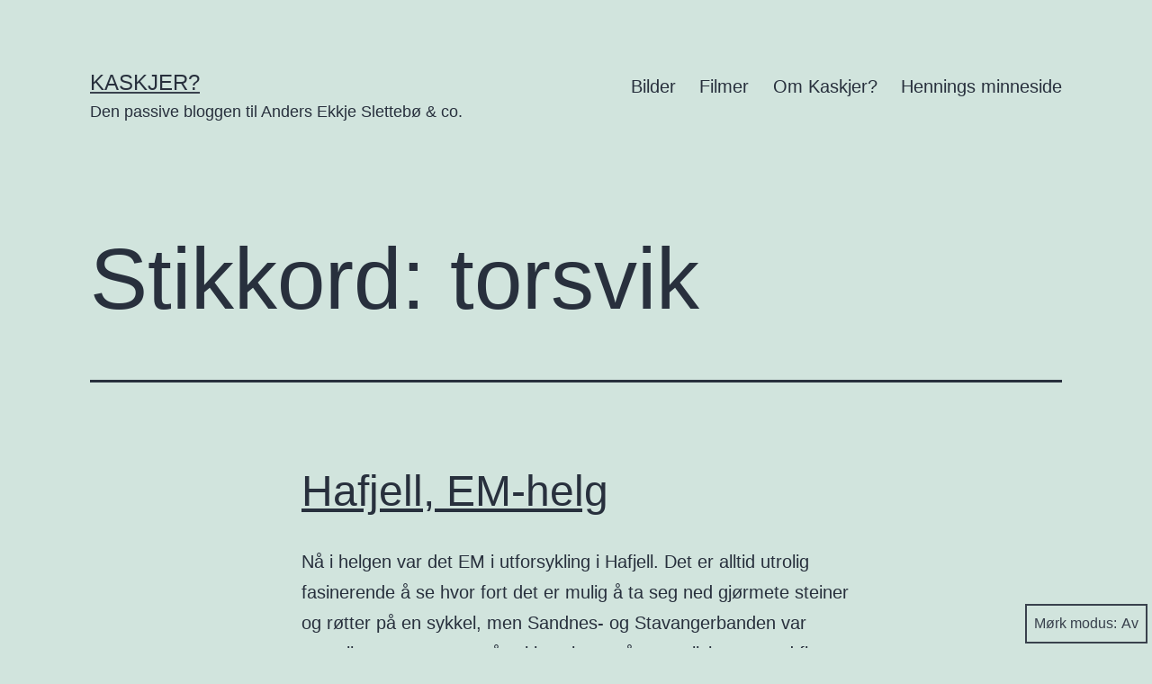

--- FILE ---
content_type: text/html; charset=UTF-8
request_url: https://kaskjer.com/tag/torsvik
body_size: 10680
content:
<!doctype html>
<html lang="nb-NO" class="respect-color-scheme-preference">
<head>
<!-- Google Tag Manager -->
<script>(function(w,d,s,l,i){w[l]=w[l]||[];w[l].push({'gtm.start':
new Date().getTime(),event:'gtm.js'});var f=d.getElementsByTagName(s)[0],
j=d.createElement(s),dl=l!='dataLayer'?'&l='+l:'';j.async=true;j.src=
'https://www.googletagmanager.com/gtm.js?id='+i+dl;f.parentNode.insertBefore(j,f);
})(window,document,'script','dataLayer','GTM-PG82DF');</script>
<!-- End Google Tag Manager -->
	<meta charset="UTF-8" />
	<meta name="viewport" content="width=device-width, initial-scale=1" />
	<meta name='robots' content='index, follow, max-image-preview:large, max-snippet:-1, max-video-preview:-1' />
	<style>img:is([sizes="auto" i], [sizes^="auto," i]) { contain-intrinsic-size: 3000px 1500px }</style>
	
	<!-- This site is optimized with the Yoast SEO plugin v26.4 - https://yoast.com/wordpress/plugins/seo/ -->
	<title>torsvik Archives | Kaskjer?</title>
	<link rel="canonical" href="https://kaskjer.com/tag/torsvik" />
	<meta name="twitter:card" content="summary_large_image" />
	<meta name="twitter:title" content="torsvik Archives | Kaskjer?" />
	<meta name="twitter:site" content="@aeslettebo" />
	<script type="application/ld+json" class="yoast-schema-graph">{"@context":"https://schema.org","@graph":[{"@type":"CollectionPage","@id":"https://kaskjer.com/tag/torsvik","url":"https://kaskjer.com/tag/torsvik","name":"torsvik Archives | Kaskjer?","isPartOf":{"@id":"https://kaskjer.com/#website"},"breadcrumb":{"@id":"https://kaskjer.com/tag/torsvik#breadcrumb"},"inLanguage":"nb-NO"},{"@type":"BreadcrumbList","@id":"https://kaskjer.com/tag/torsvik#breadcrumb","itemListElement":[{"@type":"ListItem","position":1,"name":"Home","item":"https://kaskjer.com/"},{"@type":"ListItem","position":2,"name":"torsvik"}]},{"@type":"WebSite","@id":"https://kaskjer.com/#website","url":"https://kaskjer.com/","name":"Kaskjer?","description":"Den passive bloggen til Anders Ekkje Slettebø &amp; co.","publisher":{"@id":"https://kaskjer.com/#/schema/person/095180a1a3e67854db1e77bdf382cf2d"},"potentialAction":[{"@type":"SearchAction","target":{"@type":"EntryPoint","urlTemplate":"https://kaskjer.com/?s={search_term_string}"},"query-input":{"@type":"PropertyValueSpecification","valueRequired":true,"valueName":"search_term_string"}}],"inLanguage":"nb-NO"},{"@type":["Person","Organization"],"@id":"https://kaskjer.com/#/schema/person/095180a1a3e67854db1e77bdf382cf2d","name":"Anders Ekkje Slettebø","image":{"@type":"ImageObject","inLanguage":"nb-NO","@id":"https://kaskjer.com/#/schema/person/image/","url":"https://secure.gravatar.com/avatar/d4aaf7adc33aa8174cd5e5ec5180c3db?s=96&d=mm&r=g","contentUrl":"https://secure.gravatar.com/avatar/d4aaf7adc33aa8174cd5e5ec5180c3db?s=96&d=mm&r=g","caption":"Anders Ekkje Slettebø"},"logo":{"@id":"https://kaskjer.com/#/schema/person/image/"},"description":"Anders er en 80-modell som bor i Sandnes. I det daglige jobber han som webanalytiker i Webstep. Når han ikke jobber henger han med samboer, to barn og hund.","sameAs":["http://kaskjer.com/","https://www.facebook.com/aeslettebo/","https://www.linkedin.com/in/andersekkjeslettebo/","https://x.com/aeslettebo"]}]}</script>
	<!-- / Yoast SEO plugin. -->


<link rel="alternate" type="application/rss+xml" title="Kaskjer? &raquo; strøm" href="https://kaskjer.com/feed" />
<link rel="alternate" type="application/rss+xml" title="Kaskjer? &raquo; kommentarstrøm" href="https://kaskjer.com/comments/feed" />
<link rel="alternate" type="application/rss+xml" title="Kaskjer? &raquo; torsvik stikkord-strøm" href="https://kaskjer.com/tag/torsvik/feed" />
<script>
window._wpemojiSettings = {"baseUrl":"https:\/\/s.w.org\/images\/core\/emoji\/15.0.3\/72x72\/","ext":".png","svgUrl":"https:\/\/s.w.org\/images\/core\/emoji\/15.0.3\/svg\/","svgExt":".svg","source":{"concatemoji":"https:\/\/kaskjer.com\/wp-includes\/js\/wp-emoji-release.min.js?ver=6.7.4"}};
/*! This file is auto-generated */
!function(i,n){var o,s,e;function c(e){try{var t={supportTests:e,timestamp:(new Date).valueOf()};sessionStorage.setItem(o,JSON.stringify(t))}catch(e){}}function p(e,t,n){e.clearRect(0,0,e.canvas.width,e.canvas.height),e.fillText(t,0,0);var t=new Uint32Array(e.getImageData(0,0,e.canvas.width,e.canvas.height).data),r=(e.clearRect(0,0,e.canvas.width,e.canvas.height),e.fillText(n,0,0),new Uint32Array(e.getImageData(0,0,e.canvas.width,e.canvas.height).data));return t.every(function(e,t){return e===r[t]})}function u(e,t,n){switch(t){case"flag":return n(e,"\ud83c\udff3\ufe0f\u200d\u26a7\ufe0f","\ud83c\udff3\ufe0f\u200b\u26a7\ufe0f")?!1:!n(e,"\ud83c\uddfa\ud83c\uddf3","\ud83c\uddfa\u200b\ud83c\uddf3")&&!n(e,"\ud83c\udff4\udb40\udc67\udb40\udc62\udb40\udc65\udb40\udc6e\udb40\udc67\udb40\udc7f","\ud83c\udff4\u200b\udb40\udc67\u200b\udb40\udc62\u200b\udb40\udc65\u200b\udb40\udc6e\u200b\udb40\udc67\u200b\udb40\udc7f");case"emoji":return!n(e,"\ud83d\udc26\u200d\u2b1b","\ud83d\udc26\u200b\u2b1b")}return!1}function f(e,t,n){var r="undefined"!=typeof WorkerGlobalScope&&self instanceof WorkerGlobalScope?new OffscreenCanvas(300,150):i.createElement("canvas"),a=r.getContext("2d",{willReadFrequently:!0}),o=(a.textBaseline="top",a.font="600 32px Arial",{});return e.forEach(function(e){o[e]=t(a,e,n)}),o}function t(e){var t=i.createElement("script");t.src=e,t.defer=!0,i.head.appendChild(t)}"undefined"!=typeof Promise&&(o="wpEmojiSettingsSupports",s=["flag","emoji"],n.supports={everything:!0,everythingExceptFlag:!0},e=new Promise(function(e){i.addEventListener("DOMContentLoaded",e,{once:!0})}),new Promise(function(t){var n=function(){try{var e=JSON.parse(sessionStorage.getItem(o));if("object"==typeof e&&"number"==typeof e.timestamp&&(new Date).valueOf()<e.timestamp+604800&&"object"==typeof e.supportTests)return e.supportTests}catch(e){}return null}();if(!n){if("undefined"!=typeof Worker&&"undefined"!=typeof OffscreenCanvas&&"undefined"!=typeof URL&&URL.createObjectURL&&"undefined"!=typeof Blob)try{var e="postMessage("+f.toString()+"("+[JSON.stringify(s),u.toString(),p.toString()].join(",")+"));",r=new Blob([e],{type:"text/javascript"}),a=new Worker(URL.createObjectURL(r),{name:"wpTestEmojiSupports"});return void(a.onmessage=function(e){c(n=e.data),a.terminate(),t(n)})}catch(e){}c(n=f(s,u,p))}t(n)}).then(function(e){for(var t in e)n.supports[t]=e[t],n.supports.everything=n.supports.everything&&n.supports[t],"flag"!==t&&(n.supports.everythingExceptFlag=n.supports.everythingExceptFlag&&n.supports[t]);n.supports.everythingExceptFlag=n.supports.everythingExceptFlag&&!n.supports.flag,n.DOMReady=!1,n.readyCallback=function(){n.DOMReady=!0}}).then(function(){return e}).then(function(){var e;n.supports.everything||(n.readyCallback(),(e=n.source||{}).concatemoji?t(e.concatemoji):e.wpemoji&&e.twemoji&&(t(e.twemoji),t(e.wpemoji)))}))}((window,document),window._wpemojiSettings);
</script>
<style id='wp-emoji-styles-inline-css'>

	img.wp-smiley, img.emoji {
		display: inline !important;
		border: none !important;
		box-shadow: none !important;
		height: 1em !important;
		width: 1em !important;
		margin: 0 0.07em !important;
		vertical-align: -0.1em !important;
		background: none !important;
		padding: 0 !important;
	}
</style>
<link rel='stylesheet' id='wp-block-library-css' href='https://kaskjer.com/wp-includes/css/dist/block-library/style.min.css?ver=6.7.4' media='all' />
<style id='wp-block-library-theme-inline-css'>
.wp-block-audio :where(figcaption){color:#555;font-size:13px;text-align:center}.is-dark-theme .wp-block-audio :where(figcaption){color:#ffffffa6}.wp-block-audio{margin:0 0 1em}.wp-block-code{border:1px solid #ccc;border-radius:4px;font-family:Menlo,Consolas,monaco,monospace;padding:.8em 1em}.wp-block-embed :where(figcaption){color:#555;font-size:13px;text-align:center}.is-dark-theme .wp-block-embed :where(figcaption){color:#ffffffa6}.wp-block-embed{margin:0 0 1em}.blocks-gallery-caption{color:#555;font-size:13px;text-align:center}.is-dark-theme .blocks-gallery-caption{color:#ffffffa6}:root :where(.wp-block-image figcaption){color:#555;font-size:13px;text-align:center}.is-dark-theme :root :where(.wp-block-image figcaption){color:#ffffffa6}.wp-block-image{margin:0 0 1em}.wp-block-pullquote{border-bottom:4px solid;border-top:4px solid;color:currentColor;margin-bottom:1.75em}.wp-block-pullquote cite,.wp-block-pullquote footer,.wp-block-pullquote__citation{color:currentColor;font-size:.8125em;font-style:normal;text-transform:uppercase}.wp-block-quote{border-left:.25em solid;margin:0 0 1.75em;padding-left:1em}.wp-block-quote cite,.wp-block-quote footer{color:currentColor;font-size:.8125em;font-style:normal;position:relative}.wp-block-quote:where(.has-text-align-right){border-left:none;border-right:.25em solid;padding-left:0;padding-right:1em}.wp-block-quote:where(.has-text-align-center){border:none;padding-left:0}.wp-block-quote.is-large,.wp-block-quote.is-style-large,.wp-block-quote:where(.is-style-plain){border:none}.wp-block-search .wp-block-search__label{font-weight:700}.wp-block-search__button{border:1px solid #ccc;padding:.375em .625em}:where(.wp-block-group.has-background){padding:1.25em 2.375em}.wp-block-separator.has-css-opacity{opacity:.4}.wp-block-separator{border:none;border-bottom:2px solid;margin-left:auto;margin-right:auto}.wp-block-separator.has-alpha-channel-opacity{opacity:1}.wp-block-separator:not(.is-style-wide):not(.is-style-dots){width:100px}.wp-block-separator.has-background:not(.is-style-dots){border-bottom:none;height:1px}.wp-block-separator.has-background:not(.is-style-wide):not(.is-style-dots){height:2px}.wp-block-table{margin:0 0 1em}.wp-block-table td,.wp-block-table th{word-break:normal}.wp-block-table :where(figcaption){color:#555;font-size:13px;text-align:center}.is-dark-theme .wp-block-table :where(figcaption){color:#ffffffa6}.wp-block-video :where(figcaption){color:#555;font-size:13px;text-align:center}.is-dark-theme .wp-block-video :where(figcaption){color:#ffffffa6}.wp-block-video{margin:0 0 1em}:root :where(.wp-block-template-part.has-background){margin-bottom:0;margin-top:0;padding:1.25em 2.375em}
</style>
<style id='elasticpress-related-posts-style-inline-css'>
.editor-styles-wrapper .wp-block-elasticpress-related-posts ul,.wp-block-elasticpress-related-posts ul{list-style-type:none;padding:0}.editor-styles-wrapper .wp-block-elasticpress-related-posts ul li a>div{display:inline}

</style>
<style id='classic-theme-styles-inline-css'>
/*! This file is auto-generated */
.wp-block-button__link{color:#fff;background-color:#32373c;border-radius:9999px;box-shadow:none;text-decoration:none;padding:calc(.667em + 2px) calc(1.333em + 2px);font-size:1.125em}.wp-block-file__button{background:#32373c;color:#fff;text-decoration:none}
</style>
<style id='global-styles-inline-css'>
:root{--wp--preset--aspect-ratio--square: 1;--wp--preset--aspect-ratio--4-3: 4/3;--wp--preset--aspect-ratio--3-4: 3/4;--wp--preset--aspect-ratio--3-2: 3/2;--wp--preset--aspect-ratio--2-3: 2/3;--wp--preset--aspect-ratio--16-9: 16/9;--wp--preset--aspect-ratio--9-16: 9/16;--wp--preset--color--black: #000000;--wp--preset--color--cyan-bluish-gray: #abb8c3;--wp--preset--color--white: #FFFFFF;--wp--preset--color--pale-pink: #f78da7;--wp--preset--color--vivid-red: #cf2e2e;--wp--preset--color--luminous-vivid-orange: #ff6900;--wp--preset--color--luminous-vivid-amber: #fcb900;--wp--preset--color--light-green-cyan: #7bdcb5;--wp--preset--color--vivid-green-cyan: #00d084;--wp--preset--color--pale-cyan-blue: #8ed1fc;--wp--preset--color--vivid-cyan-blue: #0693e3;--wp--preset--color--vivid-purple: #9b51e0;--wp--preset--color--dark-gray: #28303D;--wp--preset--color--gray: #39414D;--wp--preset--color--green: #D1E4DD;--wp--preset--color--blue: #D1DFE4;--wp--preset--color--purple: #D1D1E4;--wp--preset--color--red: #E4D1D1;--wp--preset--color--orange: #E4DAD1;--wp--preset--color--yellow: #EEEADD;--wp--preset--gradient--vivid-cyan-blue-to-vivid-purple: linear-gradient(135deg,rgba(6,147,227,1) 0%,rgb(155,81,224) 100%);--wp--preset--gradient--light-green-cyan-to-vivid-green-cyan: linear-gradient(135deg,rgb(122,220,180) 0%,rgb(0,208,130) 100%);--wp--preset--gradient--luminous-vivid-amber-to-luminous-vivid-orange: linear-gradient(135deg,rgba(252,185,0,1) 0%,rgba(255,105,0,1) 100%);--wp--preset--gradient--luminous-vivid-orange-to-vivid-red: linear-gradient(135deg,rgba(255,105,0,1) 0%,rgb(207,46,46) 100%);--wp--preset--gradient--very-light-gray-to-cyan-bluish-gray: linear-gradient(135deg,rgb(238,238,238) 0%,rgb(169,184,195) 100%);--wp--preset--gradient--cool-to-warm-spectrum: linear-gradient(135deg,rgb(74,234,220) 0%,rgb(151,120,209) 20%,rgb(207,42,186) 40%,rgb(238,44,130) 60%,rgb(251,105,98) 80%,rgb(254,248,76) 100%);--wp--preset--gradient--blush-light-purple: linear-gradient(135deg,rgb(255,206,236) 0%,rgb(152,150,240) 100%);--wp--preset--gradient--blush-bordeaux: linear-gradient(135deg,rgb(254,205,165) 0%,rgb(254,45,45) 50%,rgb(107,0,62) 100%);--wp--preset--gradient--luminous-dusk: linear-gradient(135deg,rgb(255,203,112) 0%,rgb(199,81,192) 50%,rgb(65,88,208) 100%);--wp--preset--gradient--pale-ocean: linear-gradient(135deg,rgb(255,245,203) 0%,rgb(182,227,212) 50%,rgb(51,167,181) 100%);--wp--preset--gradient--electric-grass: linear-gradient(135deg,rgb(202,248,128) 0%,rgb(113,206,126) 100%);--wp--preset--gradient--midnight: linear-gradient(135deg,rgb(2,3,129) 0%,rgb(40,116,252) 100%);--wp--preset--gradient--purple-to-yellow: linear-gradient(160deg, #D1D1E4 0%, #EEEADD 100%);--wp--preset--gradient--yellow-to-purple: linear-gradient(160deg, #EEEADD 0%, #D1D1E4 100%);--wp--preset--gradient--green-to-yellow: linear-gradient(160deg, #D1E4DD 0%, #EEEADD 100%);--wp--preset--gradient--yellow-to-green: linear-gradient(160deg, #EEEADD 0%, #D1E4DD 100%);--wp--preset--gradient--red-to-yellow: linear-gradient(160deg, #E4D1D1 0%, #EEEADD 100%);--wp--preset--gradient--yellow-to-red: linear-gradient(160deg, #EEEADD 0%, #E4D1D1 100%);--wp--preset--gradient--purple-to-red: linear-gradient(160deg, #D1D1E4 0%, #E4D1D1 100%);--wp--preset--gradient--red-to-purple: linear-gradient(160deg, #E4D1D1 0%, #D1D1E4 100%);--wp--preset--font-size--small: 18px;--wp--preset--font-size--medium: 20px;--wp--preset--font-size--large: 24px;--wp--preset--font-size--x-large: 42px;--wp--preset--font-size--extra-small: 16px;--wp--preset--font-size--normal: 20px;--wp--preset--font-size--extra-large: 40px;--wp--preset--font-size--huge: 96px;--wp--preset--font-size--gigantic: 144px;--wp--preset--spacing--20: 0.44rem;--wp--preset--spacing--30: 0.67rem;--wp--preset--spacing--40: 1rem;--wp--preset--spacing--50: 1.5rem;--wp--preset--spacing--60: 2.25rem;--wp--preset--spacing--70: 3.38rem;--wp--preset--spacing--80: 5.06rem;--wp--preset--shadow--natural: 6px 6px 9px rgba(0, 0, 0, 0.2);--wp--preset--shadow--deep: 12px 12px 50px rgba(0, 0, 0, 0.4);--wp--preset--shadow--sharp: 6px 6px 0px rgba(0, 0, 0, 0.2);--wp--preset--shadow--outlined: 6px 6px 0px -3px rgba(255, 255, 255, 1), 6px 6px rgba(0, 0, 0, 1);--wp--preset--shadow--crisp: 6px 6px 0px rgba(0, 0, 0, 1);}:where(.is-layout-flex){gap: 0.5em;}:where(.is-layout-grid){gap: 0.5em;}body .is-layout-flex{display: flex;}.is-layout-flex{flex-wrap: wrap;align-items: center;}.is-layout-flex > :is(*, div){margin: 0;}body .is-layout-grid{display: grid;}.is-layout-grid > :is(*, div){margin: 0;}:where(.wp-block-columns.is-layout-flex){gap: 2em;}:where(.wp-block-columns.is-layout-grid){gap: 2em;}:where(.wp-block-post-template.is-layout-flex){gap: 1.25em;}:where(.wp-block-post-template.is-layout-grid){gap: 1.25em;}.has-black-color{color: var(--wp--preset--color--black) !important;}.has-cyan-bluish-gray-color{color: var(--wp--preset--color--cyan-bluish-gray) !important;}.has-white-color{color: var(--wp--preset--color--white) !important;}.has-pale-pink-color{color: var(--wp--preset--color--pale-pink) !important;}.has-vivid-red-color{color: var(--wp--preset--color--vivid-red) !important;}.has-luminous-vivid-orange-color{color: var(--wp--preset--color--luminous-vivid-orange) !important;}.has-luminous-vivid-amber-color{color: var(--wp--preset--color--luminous-vivid-amber) !important;}.has-light-green-cyan-color{color: var(--wp--preset--color--light-green-cyan) !important;}.has-vivid-green-cyan-color{color: var(--wp--preset--color--vivid-green-cyan) !important;}.has-pale-cyan-blue-color{color: var(--wp--preset--color--pale-cyan-blue) !important;}.has-vivid-cyan-blue-color{color: var(--wp--preset--color--vivid-cyan-blue) !important;}.has-vivid-purple-color{color: var(--wp--preset--color--vivid-purple) !important;}.has-black-background-color{background-color: var(--wp--preset--color--black) !important;}.has-cyan-bluish-gray-background-color{background-color: var(--wp--preset--color--cyan-bluish-gray) !important;}.has-white-background-color{background-color: var(--wp--preset--color--white) !important;}.has-pale-pink-background-color{background-color: var(--wp--preset--color--pale-pink) !important;}.has-vivid-red-background-color{background-color: var(--wp--preset--color--vivid-red) !important;}.has-luminous-vivid-orange-background-color{background-color: var(--wp--preset--color--luminous-vivid-orange) !important;}.has-luminous-vivid-amber-background-color{background-color: var(--wp--preset--color--luminous-vivid-amber) !important;}.has-light-green-cyan-background-color{background-color: var(--wp--preset--color--light-green-cyan) !important;}.has-vivid-green-cyan-background-color{background-color: var(--wp--preset--color--vivid-green-cyan) !important;}.has-pale-cyan-blue-background-color{background-color: var(--wp--preset--color--pale-cyan-blue) !important;}.has-vivid-cyan-blue-background-color{background-color: var(--wp--preset--color--vivid-cyan-blue) !important;}.has-vivid-purple-background-color{background-color: var(--wp--preset--color--vivid-purple) !important;}.has-black-border-color{border-color: var(--wp--preset--color--black) !important;}.has-cyan-bluish-gray-border-color{border-color: var(--wp--preset--color--cyan-bluish-gray) !important;}.has-white-border-color{border-color: var(--wp--preset--color--white) !important;}.has-pale-pink-border-color{border-color: var(--wp--preset--color--pale-pink) !important;}.has-vivid-red-border-color{border-color: var(--wp--preset--color--vivid-red) !important;}.has-luminous-vivid-orange-border-color{border-color: var(--wp--preset--color--luminous-vivid-orange) !important;}.has-luminous-vivid-amber-border-color{border-color: var(--wp--preset--color--luminous-vivid-amber) !important;}.has-light-green-cyan-border-color{border-color: var(--wp--preset--color--light-green-cyan) !important;}.has-vivid-green-cyan-border-color{border-color: var(--wp--preset--color--vivid-green-cyan) !important;}.has-pale-cyan-blue-border-color{border-color: var(--wp--preset--color--pale-cyan-blue) !important;}.has-vivid-cyan-blue-border-color{border-color: var(--wp--preset--color--vivid-cyan-blue) !important;}.has-vivid-purple-border-color{border-color: var(--wp--preset--color--vivid-purple) !important;}.has-vivid-cyan-blue-to-vivid-purple-gradient-background{background: var(--wp--preset--gradient--vivid-cyan-blue-to-vivid-purple) !important;}.has-light-green-cyan-to-vivid-green-cyan-gradient-background{background: var(--wp--preset--gradient--light-green-cyan-to-vivid-green-cyan) !important;}.has-luminous-vivid-amber-to-luminous-vivid-orange-gradient-background{background: var(--wp--preset--gradient--luminous-vivid-amber-to-luminous-vivid-orange) !important;}.has-luminous-vivid-orange-to-vivid-red-gradient-background{background: var(--wp--preset--gradient--luminous-vivid-orange-to-vivid-red) !important;}.has-very-light-gray-to-cyan-bluish-gray-gradient-background{background: var(--wp--preset--gradient--very-light-gray-to-cyan-bluish-gray) !important;}.has-cool-to-warm-spectrum-gradient-background{background: var(--wp--preset--gradient--cool-to-warm-spectrum) !important;}.has-blush-light-purple-gradient-background{background: var(--wp--preset--gradient--blush-light-purple) !important;}.has-blush-bordeaux-gradient-background{background: var(--wp--preset--gradient--blush-bordeaux) !important;}.has-luminous-dusk-gradient-background{background: var(--wp--preset--gradient--luminous-dusk) !important;}.has-pale-ocean-gradient-background{background: var(--wp--preset--gradient--pale-ocean) !important;}.has-electric-grass-gradient-background{background: var(--wp--preset--gradient--electric-grass) !important;}.has-midnight-gradient-background{background: var(--wp--preset--gradient--midnight) !important;}.has-small-font-size{font-size: var(--wp--preset--font-size--small) !important;}.has-medium-font-size{font-size: var(--wp--preset--font-size--medium) !important;}.has-large-font-size{font-size: var(--wp--preset--font-size--large) !important;}.has-x-large-font-size{font-size: var(--wp--preset--font-size--x-large) !important;}
:where(.wp-block-post-template.is-layout-flex){gap: 1.25em;}:where(.wp-block-post-template.is-layout-grid){gap: 1.25em;}
:where(.wp-block-columns.is-layout-flex){gap: 2em;}:where(.wp-block-columns.is-layout-grid){gap: 2em;}
:root :where(.wp-block-pullquote){font-size: 1.5em;line-height: 1.6;}
</style>
<link rel='stylesheet' id='ep_general_styles-css' href='https://kaskjer.com/wp-content/plugins/elasticpress/dist/css/general-styles.css?ver=66295efe92a630617c00' media='all' />
<link rel='stylesheet' id='twenty-twenty-one-style-css' href='https://kaskjer.com/wp-content/themes/twentytwentyone/style.css?ver=6.7.4' media='all' />
<link rel='stylesheet' id='twenty-twenty-one-print-style-css' href='https://kaskjer.com/wp-content/themes/twentytwentyone/assets/css/print.css?ver=6.7.4' media='print' />
<link rel='stylesheet' id='tt1-dark-mode-css' href='https://kaskjer.com/wp-content/themes/twentytwentyone/assets/css/style-dark-mode.css?ver=6.7.4' media='all' />
<link rel='stylesheet' id='elasticpress-facets-css' href='https://kaskjer.com/wp-content/plugins/elasticpress/dist/css/facets-styles.css?ver=e96caca972beab457d95' media='all' />
<link rel="https://api.w.org/" href="https://kaskjer.com/wp-json/" /><link rel="alternate" title="JSON" type="application/json" href="https://kaskjer.com/wp-json/wp/v2/tags/179" /><link rel="EditURI" type="application/rsd+xml" title="RSD" href="https://kaskjer.com/xmlrpc.php?rsd" />
<meta name="generator" content="WordPress 6.7.4" />
</head>

<body class="archive tag tag-torsvik tag-179 wp-embed-responsive is-light-theme no-js hfeed has-main-navigation">
<!-- Google Tag Manager (noscript) -->
<noscript><iframe src="https://www.googletagmanager.com/ns.html?id=GTM-PG82DF"
height="0" width="0" style="display:none;visibility:hidden"></iframe></noscript>
<!-- End Google Tag Manager (noscript) -->
<div id="page" class="site">
	<a class="skip-link screen-reader-text" href="#content">Gå til innhold</a>

	
<header id="masthead" class="site-header has-title-and-tagline has-menu" role="banner">

	

<div class="site-branding">

	
						<p class="site-title"><a href="https://kaskjer.com/">Kaskjer?</a></p>
			
			<p class="site-description">
			Den passive bloggen til Anders Ekkje Slettebø &amp; co.		</p>
	</div><!-- .site-branding -->
	
	<nav id="site-navigation" class="primary-navigation" role="navigation" aria-label="Hovedmeny">
		<div class="menu-button-container">
			<button id="primary-mobile-menu" class="button" aria-controls="primary-menu-list" aria-expanded="false">
				<span class="dropdown-icon open">Meny					<svg class="svg-icon" width="24" height="24" aria-hidden="true" role="img" focusable="false" viewBox="0 0 24 24" fill="none" xmlns="http://www.w3.org/2000/svg"><path fill-rule="evenodd" clip-rule="evenodd" d="M4.5 6H19.5V7.5H4.5V6ZM4.5 12H19.5V13.5H4.5V12ZM19.5 18H4.5V19.5H19.5V18Z" fill="currentColor"/></svg>				</span>
				<span class="dropdown-icon close">Lukk					<svg class="svg-icon" width="24" height="24" aria-hidden="true" role="img" focusable="false" viewBox="0 0 24 24" fill="none" xmlns="http://www.w3.org/2000/svg"><path fill-rule="evenodd" clip-rule="evenodd" d="M12 10.9394L5.53033 4.46973L4.46967 5.53039L10.9393 12.0001L4.46967 18.4697L5.53033 19.5304L12 13.0607L18.4697 19.5304L19.5303 18.4697L13.0607 12.0001L19.5303 5.53039L18.4697 4.46973L12 10.9394Z" fill="currentColor"/></svg>				</span>
			</button><!-- #primary-mobile-menu -->
		</div><!-- .menu-button-container -->
		<div class="primary-menu-container"><ul id="primary-menu-list" class="menu-wrapper"><li id="menu-item-10814" class="menu-item menu-item-type-taxonomy menu-item-object-category menu-item-10814"><a href="https://kaskjer.com/kategori/bilder">Bilder</a></li>
<li id="menu-item-10815" class="menu-item menu-item-type-taxonomy menu-item-object-category menu-item-10815"><a href="https://kaskjer.com/kategori/filmer">Filmer</a></li>
<li id="menu-item-12044" class="menu-item menu-item-type-post_type menu-item-object-page menu-item-12044"><a href="https://kaskjer.com/om-oss">Om Kaskjer?</a></li>
<li id="menu-item-12045" class="menu-item menu-item-type-post_type menu-item-object-page menu-item-12045"><a href="https://kaskjer.com/henning">Hennings minneside</a></li>
</ul></div>	</nav><!-- #site-navigation -->

</header><!-- #masthead -->

	<div id="content" class="site-content">
		<div id="primary" class="content-area">
			<main id="main" class="site-main" role="main">


	<header class="page-header alignwide">
		<h1 class="page-title">Stikkord: <span>torsvik</span></h1>			</header><!-- .page-header -->

					
<article id="post-10612" class="post-10612 post type-post status-publish format-standard hentry category-blogg category-filmer tag-em tag-hafjell tag-hein tag-hjelmkamera tag-lervold tag-nedoversykling tag-skjveland tag-sykling tag-torsvik tag-utforsykling tag-vagle tag-video entry">

	
<header class="entry-header">
	<h2 class="entry-title default-max-width"><a href="https://kaskjer.com/2010/08/09/hafjell-em-helg">Hafjell, EM-helg</a></h2></header><!-- .entry-header -->

	<div class="entry-content">
		<p>Nå i helgen var det EM i utforsykling i Hafjell. Det er alltid utrolig fasinerende å se hvor fort det er mulig å ta seg ned gjørmete steiner og røtter på en sykkel, men Sandnes- og Stavangerbanden var egentlig mer opptatt av å sykle selv enn å være tilskuere med flagg og sauebjeller. Vi var&hellip; <a class="more-link" href="https://kaskjer.com/2010/08/09/hafjell-em-helg">Fortsett å lese <span class="screen-reader-text">Hafjell, EM-helg</span></a></p>
	</div><!-- .entry-content -->

	<footer class="entry-footer default-max-width">
		<span class="posted-on">Publisert <time class="entry-date published updated" datetime="2010-08-09T08:04:43+02:00">9. august 2010</time></span><div class="post-taxonomies"><span class="cat-links">Kategorisert som <a href="https://kaskjer.com/kategori/blogg" rel="category tag">Blogg</a>, <a href="https://kaskjer.com/kategori/filmer" rel="category tag">Filmer</a> </span><span class="tags-links">Merket <a href="https://kaskjer.com/tag/em" rel="tag">em</a>, <a href="https://kaskjer.com/tag/hafjell" rel="tag">hafjell</a>, <a href="https://kaskjer.com/tag/hein" rel="tag">hein</a>, <a href="https://kaskjer.com/tag/hjelmkamera" rel="tag">hjelmkamera</a>, <a href="https://kaskjer.com/tag/lervold" rel="tag">lervold</a>, <a href="https://kaskjer.com/tag/nedoversykling" rel="tag">nedoversykling</a>, <a href="https://kaskjer.com/tag/skj%c3%a6veland" rel="tag">skjæveland</a>, <a href="https://kaskjer.com/tag/sykling" rel="tag">sykling</a>, <a href="https://kaskjer.com/tag/torsvik" rel="tag">torsvik</a>, <a href="https://kaskjer.com/tag/utforsykling" rel="tag">utforsykling</a>, <a href="https://kaskjer.com/tag/vagle" rel="tag">vagle</a>, <a href="https://kaskjer.com/tag/video" rel="tag">video</a></span></div>	</footer><!-- .entry-footer -->
</article><!-- #post-${ID} -->
	
	

			</main><!-- #main -->
		</div><!-- #primary -->
	</div><!-- #content -->

	
	<aside class="widget-area">
		<section id="search-4" class="widget widget_search"><form role="search"  method="get" class="search-form" action="https://kaskjer.com/">
	<label for="search-form-1">Søk&hellip;</label>
	<input type="search" id="search-form-1" class="search-field" value="" name="s" />
	<input type="submit" class="search-submit" value="Søk" />
</form>
</section><section id="nav_menu-3" class="widget widget_nav_menu"><nav class="menu-hovedmeny-container" aria-label="Meny"><ul id="menu-hovedmeny-1" class="menu"><li class="menu-item menu-item-type-taxonomy menu-item-object-category menu-item-10814"><a href="https://kaskjer.com/kategori/bilder">Bilder</a></li>
<li class="menu-item menu-item-type-taxonomy menu-item-object-category menu-item-10815"><a href="https://kaskjer.com/kategori/filmer">Filmer</a></li>
<li class="menu-item menu-item-type-post_type menu-item-object-page menu-item-12044"><a href="https://kaskjer.com/om-oss">Om Kaskjer?</a></li>
<li class="menu-item menu-item-type-post_type menu-item-object-page menu-item-12045"><a href="https://kaskjer.com/henning">Hennings minneside</a></li>
</ul></nav></section><section id="archives-3" class="widget widget_archive"><h2 class="widget-title">Arkiv</h2>		<label class="screen-reader-text" for="archives-dropdown-3">Arkiv</label>
		<select id="archives-dropdown-3" name="archive-dropdown">
			
			<option value="">Velg måned</option>
				<option value='https://kaskjer.com/2025/05'> mai 2025 </option>
	<option value='https://kaskjer.com/2024/07'> juli 2024 </option>
	<option value='https://kaskjer.com/2024/04'> april 2024 </option>
	<option value='https://kaskjer.com/2016/08'> august 2016 </option>
	<option value='https://kaskjer.com/2016/07'> juli 2016 </option>
	<option value='https://kaskjer.com/2016/05'> mai 2016 </option>
	<option value='https://kaskjer.com/2016/03'> mars 2016 </option>
	<option value='https://kaskjer.com/2015/11'> november 2015 </option>
	<option value='https://kaskjer.com/2015/05'> mai 2015 </option>
	<option value='https://kaskjer.com/2014/08'> august 2014 </option>
	<option value='https://kaskjer.com/2014/04'> april 2014 </option>
	<option value='https://kaskjer.com/2013/09'> september 2013 </option>
	<option value='https://kaskjer.com/2013/08'> august 2013 </option>
	<option value='https://kaskjer.com/2013/07'> juli 2013 </option>
	<option value='https://kaskjer.com/2013/01'> januar 2013 </option>
	<option value='https://kaskjer.com/2012/08'> august 2012 </option>
	<option value='https://kaskjer.com/2012/07'> juli 2012 </option>
	<option value='https://kaskjer.com/2012/06'> juni 2012 </option>
	<option value='https://kaskjer.com/2012/05'> mai 2012 </option>
	<option value='https://kaskjer.com/2012/04'> april 2012 </option>
	<option value='https://kaskjer.com/2012/03'> mars 2012 </option>
	<option value='https://kaskjer.com/2012/02'> februar 2012 </option>
	<option value='https://kaskjer.com/2012/01'> januar 2012 </option>
	<option value='https://kaskjer.com/2011/12'> desember 2011 </option>
	<option value='https://kaskjer.com/2011/11'> november 2011 </option>
	<option value='https://kaskjer.com/2011/10'> oktober 2011 </option>
	<option value='https://kaskjer.com/2011/09'> september 2011 </option>
	<option value='https://kaskjer.com/2011/07'> juli 2011 </option>
	<option value='https://kaskjer.com/2011/06'> juni 2011 </option>
	<option value='https://kaskjer.com/2011/04'> april 2011 </option>
	<option value='https://kaskjer.com/2011/03'> mars 2011 </option>
	<option value='https://kaskjer.com/2011/02'> februar 2011 </option>
	<option value='https://kaskjer.com/2011/01'> januar 2011 </option>
	<option value='https://kaskjer.com/2010/12'> desember 2010 </option>
	<option value='https://kaskjer.com/2010/11'> november 2010 </option>
	<option value='https://kaskjer.com/2010/10'> oktober 2010 </option>
	<option value='https://kaskjer.com/2010/09'> september 2010 </option>
	<option value='https://kaskjer.com/2010/08'> august 2010 </option>
	<option value='https://kaskjer.com/2010/07'> juli 2010 </option>
	<option value='https://kaskjer.com/2010/06'> juni 2010 </option>
	<option value='https://kaskjer.com/2010/05'> mai 2010 </option>
	<option value='https://kaskjer.com/2010/04'> april 2010 </option>
	<option value='https://kaskjer.com/2010/03'> mars 2010 </option>
	<option value='https://kaskjer.com/2010/02'> februar 2010 </option>
	<option value='https://kaskjer.com/2010/01'> januar 2010 </option>
	<option value='https://kaskjer.com/2009/12'> desember 2009 </option>
	<option value='https://kaskjer.com/2009/11'> november 2009 </option>
	<option value='https://kaskjer.com/2009/10'> oktober 2009 </option>
	<option value='https://kaskjer.com/2009/09'> september 2009 </option>
	<option value='https://kaskjer.com/2009/08'> august 2009 </option>
	<option value='https://kaskjer.com/2009/07'> juli 2009 </option>
	<option value='https://kaskjer.com/2009/06'> juni 2009 </option>
	<option value='https://kaskjer.com/2009/05'> mai 2009 </option>
	<option value='https://kaskjer.com/2009/04'> april 2009 </option>
	<option value='https://kaskjer.com/2009/03'> mars 2009 </option>
	<option value='https://kaskjer.com/2009/02'> februar 2009 </option>
	<option value='https://kaskjer.com/2009/01'> januar 2009 </option>
	<option value='https://kaskjer.com/2008/12'> desember 2008 </option>
	<option value='https://kaskjer.com/2008/11'> november 2008 </option>
	<option value='https://kaskjer.com/2008/10'> oktober 2008 </option>
	<option value='https://kaskjer.com/2008/09'> september 2008 </option>
	<option value='https://kaskjer.com/2008/08'> august 2008 </option>
	<option value='https://kaskjer.com/2008/07'> juli 2008 </option>
	<option value='https://kaskjer.com/2008/06'> juni 2008 </option>
	<option value='https://kaskjer.com/2008/05'> mai 2008 </option>
	<option value='https://kaskjer.com/2008/04'> april 2008 </option>
	<option value='https://kaskjer.com/2008/03'> mars 2008 </option>
	<option value='https://kaskjer.com/2008/02'> februar 2008 </option>
	<option value='https://kaskjer.com/2008/01'> januar 2008 </option>
	<option value='https://kaskjer.com/2007/12'> desember 2007 </option>
	<option value='https://kaskjer.com/2007/11'> november 2007 </option>
	<option value='https://kaskjer.com/2007/10'> oktober 2007 </option>
	<option value='https://kaskjer.com/2007/09'> september 2007 </option>
	<option value='https://kaskjer.com/2007/08'> august 2007 </option>
	<option value='https://kaskjer.com/2007/07'> juli 2007 </option>
	<option value='https://kaskjer.com/2007/06'> juni 2007 </option>
	<option value='https://kaskjer.com/2007/05'> mai 2007 </option>
	<option value='https://kaskjer.com/2007/04'> april 2007 </option>
	<option value='https://kaskjer.com/2007/03'> mars 2007 </option>
	<option value='https://kaskjer.com/2007/02'> februar 2007 </option>
	<option value='https://kaskjer.com/2007/01'> januar 2007 </option>
	<option value='https://kaskjer.com/2006/12'> desember 2006 </option>
	<option value='https://kaskjer.com/2006/11'> november 2006 </option>
	<option value='https://kaskjer.com/2006/10'> oktober 2006 </option>
	<option value='https://kaskjer.com/2006/09'> september 2006 </option>
	<option value='https://kaskjer.com/2006/08'> august 2006 </option>
	<option value='https://kaskjer.com/2006/07'> juli 2006 </option>
	<option value='https://kaskjer.com/2006/06'> juni 2006 </option>
	<option value='https://kaskjer.com/2006/05'> mai 2006 </option>
	<option value='https://kaskjer.com/2006/04'> april 2006 </option>
	<option value='https://kaskjer.com/2006/03'> mars 2006 </option>
	<option value='https://kaskjer.com/2006/02'> februar 2006 </option>
	<option value='https://kaskjer.com/2006/01'> januar 2006 </option>
	<option value='https://kaskjer.com/2005/12'> desember 2005 </option>
	<option value='https://kaskjer.com/2005/11'> november 2005 </option>
	<option value='https://kaskjer.com/2005/10'> oktober 2005 </option>
	<option value='https://kaskjer.com/2005/09'> september 2005 </option>
	<option value='https://kaskjer.com/2005/08'> august 2005 </option>
	<option value='https://kaskjer.com/2005/07'> juli 2005 </option>
	<option value='https://kaskjer.com/2005/06'> juni 2005 </option>
	<option value='https://kaskjer.com/2005/05'> mai 2005 </option>
	<option value='https://kaskjer.com/2005/04'> april 2005 </option>
	<option value='https://kaskjer.com/2005/03'> mars 2005 </option>
	<option value='https://kaskjer.com/2005/02'> februar 2005 </option>
	<option value='https://kaskjer.com/2005/01'> januar 2005 </option>
	<option value='https://kaskjer.com/2004/12'> desember 2004 </option>
	<option value='https://kaskjer.com/2004/11'> november 2004 </option>
	<option value='https://kaskjer.com/2004/10'> oktober 2004 </option>
	<option value='https://kaskjer.com/2004/09'> september 2004 </option>
	<option value='https://kaskjer.com/2004/08'> august 2004 </option>
	<option value='https://kaskjer.com/2004/07'> juli 2004 </option>
	<option value='https://kaskjer.com/2004/06'> juni 2004 </option>
	<option value='https://kaskjer.com/2004/05'> mai 2004 </option>
	<option value='https://kaskjer.com/2004/04'> april 2004 </option>
	<option value='https://kaskjer.com/2004/03'> mars 2004 </option>
	<option value='https://kaskjer.com/2004/02'> februar 2004 </option>
	<option value='https://kaskjer.com/2004/01'> januar 2004 </option>
	<option value='https://kaskjer.com/2003/12'> desember 2003 </option>
	<option value='https://kaskjer.com/2003/11'> november 2003 </option>
	<option value='https://kaskjer.com/2003/10'> oktober 2003 </option>
	<option value='https://kaskjer.com/2003/09'> september 2003 </option>
	<option value='https://kaskjer.com/2003/08'> august 2003 </option>
	<option value='https://kaskjer.com/2003/07'> juli 2003 </option>
	<option value='https://kaskjer.com/2003/06'> juni 2003 </option>
	<option value='https://kaskjer.com/2003/05'> mai 2003 </option>
	<option value='https://kaskjer.com/2003/04'> april 2003 </option>
	<option value='https://kaskjer.com/2003/03'> mars 2003 </option>
	<option value='https://kaskjer.com/2003/02'> februar 2003 </option>
	<option value='https://kaskjer.com/2003/01'> januar 2003 </option>
	<option value='https://kaskjer.com/2002/12'> desember 2002 </option>
	<option value='https://kaskjer.com/2002/11'> november 2002 </option>
	<option value='https://kaskjer.com/2002/10'> oktober 2002 </option>
	<option value='https://kaskjer.com/2002/09'> september 2002 </option>
	<option value='https://kaskjer.com/2002/08'> august 2002 </option>
	<option value='https://kaskjer.com/2002/07'> juli 2002 </option>
	<option value='https://kaskjer.com/2002/06'> juni 2002 </option>
	<option value='https://kaskjer.com/2002/05'> mai 2002 </option>
	<option value='https://kaskjer.com/2002/04'> april 2002 </option>
	<option value='https://kaskjer.com/2002/03'> mars 2002 </option>
	<option value='https://kaskjer.com/2002/02'> februar 2002 </option>
	<option value='https://kaskjer.com/2002/01'> januar 2002 </option>
	<option value='https://kaskjer.com/2001/12'> desember 2001 </option>
	<option value='https://kaskjer.com/2001/10'> oktober 2001 </option>
	<option value='https://kaskjer.com/2001/08'> august 2001 </option>
	<option value='https://kaskjer.com/2001/02'> februar 2001 </option>
	<option value='https://kaskjer.com/2000/07'> juli 2000 </option>
	<option value='https://kaskjer.com/2000/06'> juni 2000 </option>
	<option value='https://kaskjer.com/1999/10'> oktober 1999 </option>
	<option value='https://kaskjer.com/1999/09'> september 1999 </option>

		</select>

			<script>
(function() {
	var dropdown = document.getElementById( "archives-dropdown-3" );
	function onSelectChange() {
		if ( dropdown.options[ dropdown.selectedIndex ].value !== '' ) {
			document.location.href = this.options[ this.selectedIndex ].value;
		}
	}
	dropdown.onchange = onSelectChange;
})();
</script>
</section>	</aside><!-- .widget-area -->


	<footer id="colophon" class="site-footer" role="contentinfo">

				<div class="site-info">
			<div class="site-name">
																						<a href="https://kaskjer.com/">Kaskjer?</a>
																		</div><!-- .site-name -->
			<div class="powered-by">
				Stolt drevet av <a href="https://nb.wordpress.org/">WordPress</a>.			</div><!-- .powered-by -->

		</div><!-- .site-info -->
	</footer><!-- #colophon -->

</div><!-- #page -->

<script>document.body.classList.remove("no-js");</script><button id="dark-mode-toggler" class="fixed-bottom" aria-pressed="false" onClick="toggleDarkMode()">Mørk modus: <span aria-hidden="true"></span></button>		<style>
			#dark-mode-toggler > span {
				margin-left: 5px;
			}
			#dark-mode-toggler > span::before {
				content: 'Av';
			}
			#dark-mode-toggler[aria-pressed="true"] > span::before {
				content: 'På';
			}
					</style>

		<script>function toggleDarkMode() { // jshint ignore:line
	var toggler = document.getElementById( 'dark-mode-toggler' );

	if ( 'false' === toggler.getAttribute( 'aria-pressed' ) ) {
		toggler.setAttribute( 'aria-pressed', 'true' );
		document.documentElement.classList.add( 'is-dark-theme' );
		document.body.classList.add( 'is-dark-theme' );
		window.localStorage.setItem( 'twentytwentyoneDarkMode', 'yes' );
	} else {
		toggler.setAttribute( 'aria-pressed', 'false' );
		document.documentElement.classList.remove( 'is-dark-theme' );
		document.body.classList.remove( 'is-dark-theme' );
		window.localStorage.setItem( 'twentytwentyoneDarkMode', 'no' );
	}
}

function twentytwentyoneIsDarkMode() {
	var isDarkMode = window.matchMedia( '(prefers-color-scheme: dark)' ).matches;

	if ( 'yes' === window.localStorage.getItem( 'twentytwentyoneDarkMode' ) ) {
		isDarkMode = true;
	} else if ( 'no' === window.localStorage.getItem( 'twentytwentyoneDarkMode' ) ) {
		isDarkMode = false;
	}

	return isDarkMode;
}

function darkModeInitialLoad() {
	var toggler = document.getElementById( 'dark-mode-toggler' ),
		isDarkMode = twentytwentyoneIsDarkMode();

	if ( isDarkMode ) {
		document.documentElement.classList.add( 'is-dark-theme' );
		document.body.classList.add( 'is-dark-theme' );
	} else {
		document.documentElement.classList.remove( 'is-dark-theme' );
		document.body.classList.remove( 'is-dark-theme' );
	}

	if ( toggler && isDarkMode ) {
		toggler.setAttribute( 'aria-pressed', 'true' );
	}
}

function darkModeRepositionTogglerOnScroll() {
	var prevScroll = window.scrollY || document.documentElement.scrollTop,
		currentScroll,

		checkScroll = function() {
			currentScroll = window.scrollY || document.documentElement.scrollTop;
			if (
				currentScroll + ( window.innerHeight * 1.5 ) > document.body.clientHeight ||
				currentScroll < prevScroll
			) {
				document.getElementById( 'dark-mode-toggler' ).classList.remove( 'hide' );
			} else if ( currentScroll > prevScroll && 250 < currentScroll ) {
				document.getElementById( 'dark-mode-toggler' ).classList.add( 'hide' );
			}
			prevScroll = currentScroll;
		};
	window.addEventListener( 'scroll', checkScroll );
}

darkModeInitialLoad();
darkModeRepositionTogglerOnScroll();
</script>	<script>
	if ( -1 !== navigator.userAgent.indexOf( 'MSIE' ) || -1 !== navigator.appVersion.indexOf( 'Trident/' ) ) {
		document.body.classList.add( 'is-IE' );
	}
	</script>
	<script id="twenty-twenty-one-ie11-polyfills-js-after">
( Element.prototype.matches && Element.prototype.closest && window.NodeList && NodeList.prototype.forEach ) || document.write( '<script src="https://kaskjer.com/wp-content/themes/twentytwentyone/assets/js/polyfills.js"></scr' + 'ipt>' );
</script>
<script src="https://kaskjer.com/wp-content/themes/twentytwentyone/assets/js/primary-navigation.js?ver=6.7.4" id="twenty-twenty-one-primary-navigation-script-js"></script>
<script src="https://kaskjer.com/wp-content/themes/twentytwentyone/assets/js/responsive-embeds.js?ver=6.7.4" id="twenty-twenty-one-responsive-embeds-script-js"></script>
	<script>
	/(trident|msie)/i.test(navigator.userAgent)&&document.getElementById&&window.addEventListener&&window.addEventListener("hashchange",(function(){var t,e=location.hash.substring(1);/^[A-z0-9_-]+$/.test(e)&&(t=document.getElementById(e))&&(/^(?:a|select|input|button|textarea)$/i.test(t.tagName)||(t.tabIndex=-1),t.focus())}),!1);
	</script>
	
</body>
</html>
